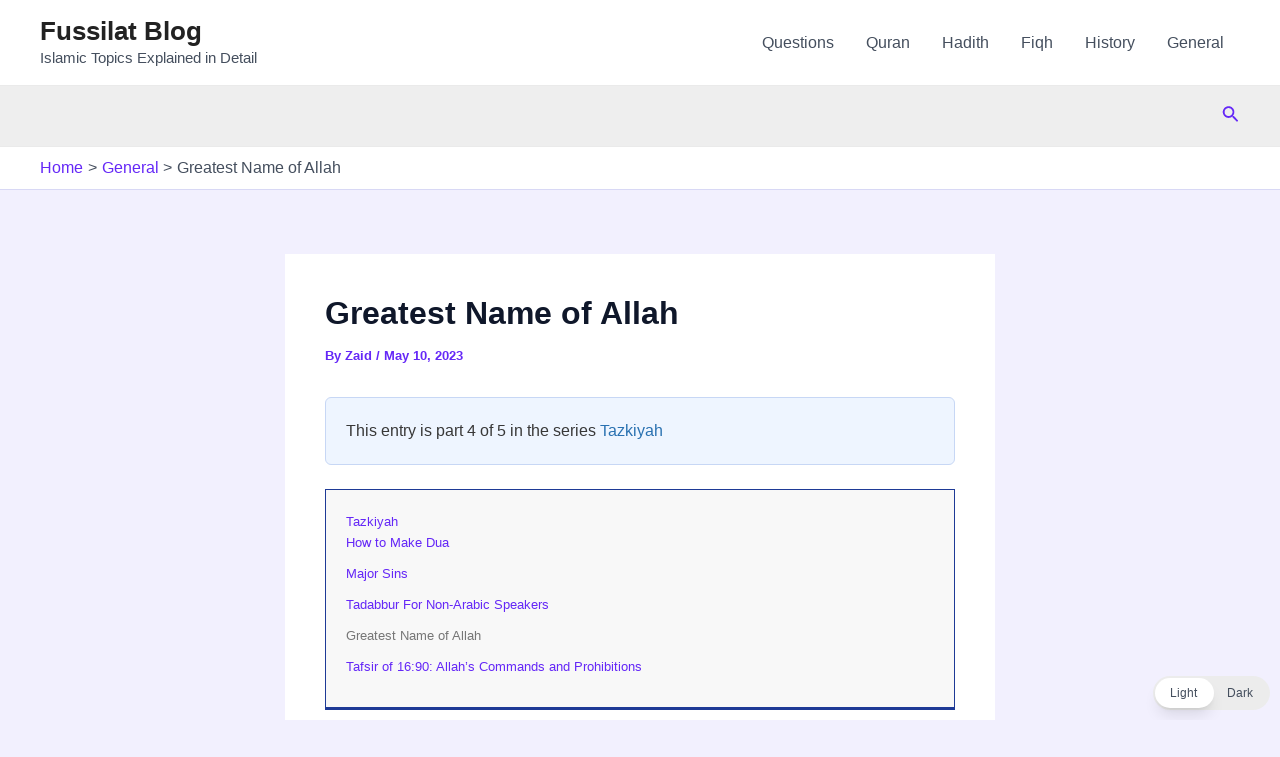

--- FILE ---
content_type: text/css
request_url: https://blog.fussilat.com/wp-content/plugins/wp-dark-mode/assets/css/themes/astra.css?ver=5.0.4
body_size: 42
content:
/*# sourceMappingURL=astra.css.map */
